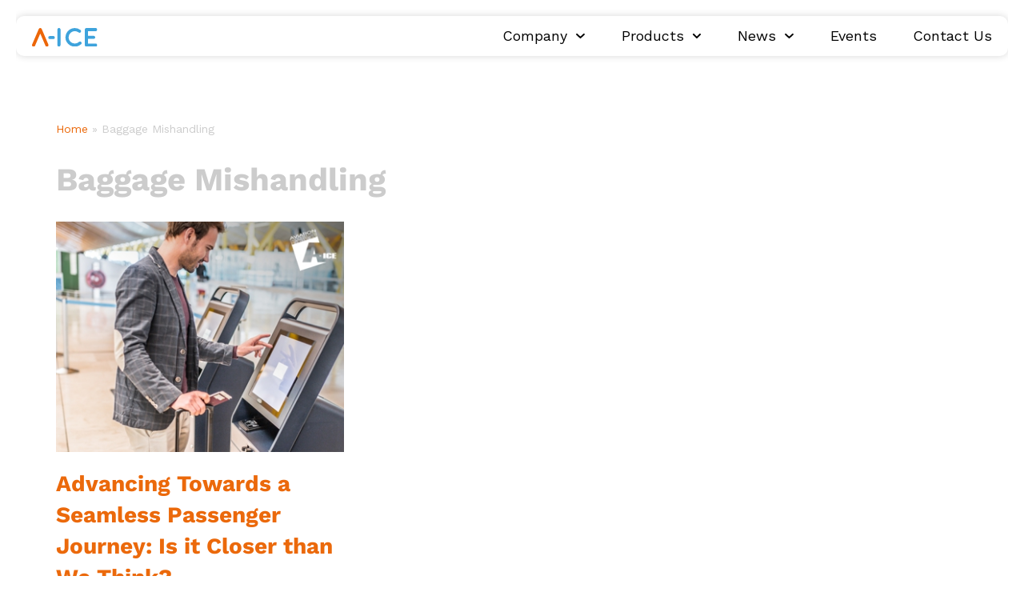

--- FILE ---
content_type: text/css
request_url: https://www.a-ice.aero/wp-content/uploads/elementor/css/post-3799.css?ver=1767867768
body_size: 1224
content:
.elementor-3799 .elementor-element.elementor-element-e413040{--display:flex;--flex-direction:row;--container-widget-width:calc( ( 1 - var( --container-widget-flex-grow ) ) * 100% );--container-widget-height:100%;--container-widget-flex-grow:1;--container-widget-align-self:stretch;--flex-wrap-mobile:wrap;--align-items:center;--border-radius:10px 10px 10px 10px;box-shadow:0px 0px 10px 0px rgba(0, 0, 0, 0.16);--margin-top:20px;--margin-bottom:0px;--margin-left:0px;--margin-right:0px;--padding-top:10px;--padding-bottom:10px;--padding-left:10px;--padding-right:10px;--z-index:1000;}.elementor-3799 .elementor-element.elementor-element-e413040:not(.elementor-motion-effects-element-type-background), .elementor-3799 .elementor-element.elementor-element-e413040 > .elementor-motion-effects-container > .elementor-motion-effects-layer{background-color:#FFFFFF;}.elementor-3799 .elementor-element.elementor-element-077c458{--display:flex;--padding-top:0px;--padding-bottom:0px;--padding-left:0px;--padding-right:0px;}.elementor-widget-image .widget-image-caption{color:var( --e-global-color-text );font-family:var( --e-global-typography-text-font-family ), Sans-serif;font-size:var( --e-global-typography-text-font-size );font-weight:var( --e-global-typography-text-font-weight );line-height:var( --e-global-typography-text-line-height );}.elementor-3799 .elementor-element.elementor-element-39ec09a{text-align:start;}.elementor-3799 .elementor-element.elementor-element-39ec09a img{width:100%;}.elementor-3799 .elementor-element.elementor-element-0884f22{--display:flex;--padding-top:0px;--padding-bottom:0px;--padding-left:0px;--padding-right:0px;}.elementor-widget-nav-menu .elementor-nav-menu .elementor-item{font-family:var( --e-global-typography-primary-font-family ), Sans-serif;font-weight:var( --e-global-typography-primary-font-weight );}.elementor-widget-nav-menu .elementor-nav-menu--main .elementor-item{color:var( --e-global-color-text );fill:var( --e-global-color-text );}.elementor-widget-nav-menu .elementor-nav-menu--main .elementor-item:hover,
					.elementor-widget-nav-menu .elementor-nav-menu--main .elementor-item.elementor-item-active,
					.elementor-widget-nav-menu .elementor-nav-menu--main .elementor-item.highlighted,
					.elementor-widget-nav-menu .elementor-nav-menu--main .elementor-item:focus{color:var( --e-global-color-accent );fill:var( --e-global-color-accent );}.elementor-widget-nav-menu .elementor-nav-menu--main:not(.e--pointer-framed) .elementor-item:before,
					.elementor-widget-nav-menu .elementor-nav-menu--main:not(.e--pointer-framed) .elementor-item:after{background-color:var( --e-global-color-accent );}.elementor-widget-nav-menu .e--pointer-framed .elementor-item:before,
					.elementor-widget-nav-menu .e--pointer-framed .elementor-item:after{border-color:var( --e-global-color-accent );}.elementor-widget-nav-menu{--e-nav-menu-divider-color:var( --e-global-color-text );}.elementor-widget-nav-menu .elementor-nav-menu--dropdown .elementor-item, .elementor-widget-nav-menu .elementor-nav-menu--dropdown  .elementor-sub-item{font-family:var( --e-global-typography-accent-font-family ), Sans-serif;font-weight:var( --e-global-typography-accent-font-weight );}.elementor-3799 .elementor-element.elementor-element-4285302 > .elementor-widget-container{margin:0px 0px 0px 0px;padding:0px 0px 0px 0px;}.elementor-3799 .elementor-element.elementor-element-4285302 .elementor-menu-toggle{margin-left:auto;background-color:#02010100;}.elementor-3799 .elementor-element.elementor-element-4285302 .elementor-nav-menu .elementor-item{font-family:"Work Sans", Sans-serif;font-size:18px;font-weight:400;line-height:1em;}.elementor-3799 .elementor-element.elementor-element-4285302 .elementor-nav-menu--main .elementor-item{color:#000000;fill:#000000;padding-left:0px;padding-right:0px;padding-top:0px;padding-bottom:0px;}.elementor-3799 .elementor-element.elementor-element-4285302 .elementor-nav-menu--main .elementor-item:hover,
					.elementor-3799 .elementor-element.elementor-element-4285302 .elementor-nav-menu--main .elementor-item.elementor-item-active,
					.elementor-3799 .elementor-element.elementor-element-4285302 .elementor-nav-menu--main .elementor-item.highlighted,
					.elementor-3799 .elementor-element.elementor-element-4285302 .elementor-nav-menu--main .elementor-item:focus{color:var( --e-global-color-fe5569d );fill:var( --e-global-color-fe5569d );}.elementor-3799 .elementor-element.elementor-element-4285302{--e-nav-menu-horizontal-menu-item-margin:calc( 45px / 2 );}.elementor-3799 .elementor-element.elementor-element-4285302 .elementor-nav-menu--main:not(.elementor-nav-menu--layout-horizontal) .elementor-nav-menu > li:not(:last-child){margin-bottom:45px;}.elementor-3799 .elementor-element.elementor-element-4285302 .elementor-nav-menu--dropdown a, .elementor-3799 .elementor-element.elementor-element-4285302 .elementor-menu-toggle{color:var( --e-global-color-text );fill:var( --e-global-color-text );}.elementor-3799 .elementor-element.elementor-element-4285302 .elementor-nav-menu--dropdown a:hover,
					.elementor-3799 .elementor-element.elementor-element-4285302 .elementor-nav-menu--dropdown a:focus,
					.elementor-3799 .elementor-element.elementor-element-4285302 .elementor-nav-menu--dropdown a.elementor-item-active,
					.elementor-3799 .elementor-element.elementor-element-4285302 .elementor-nav-menu--dropdown a.highlighted,
					.elementor-3799 .elementor-element.elementor-element-4285302 .elementor-menu-toggle:hover,
					.elementor-3799 .elementor-element.elementor-element-4285302 .elementor-menu-toggle:focus{color:var( --e-global-color-fe5569d );}.elementor-3799 .elementor-element.elementor-element-4285302 .elementor-nav-menu--dropdown a:hover,
					.elementor-3799 .elementor-element.elementor-element-4285302 .elementor-nav-menu--dropdown a:focus,
					.elementor-3799 .elementor-element.elementor-element-4285302 .elementor-nav-menu--dropdown a.elementor-item-active,
					.elementor-3799 .elementor-element.elementor-element-4285302 .elementor-nav-menu--dropdown a.highlighted{background-color:#02010100;}.elementor-3799 .elementor-element.elementor-element-4285302 .elementor-nav-menu--dropdown .elementor-item, .elementor-3799 .elementor-element.elementor-element-4285302 .elementor-nav-menu--dropdown  .elementor-sub-item{font-family:"Work Sans", Sans-serif;font-size:16px;font-weight:400;}.elementor-3799 .elementor-element.elementor-element-4285302 .elementor-nav-menu--dropdown{border-radius:10px 10px 10px 10px;}.elementor-3799 .elementor-element.elementor-element-4285302 .elementor-nav-menu--dropdown li:first-child a{border-top-left-radius:10px;border-top-right-radius:10px;}.elementor-3799 .elementor-element.elementor-element-4285302 .elementor-nav-menu--dropdown li:last-child a{border-bottom-right-radius:10px;border-bottom-left-radius:10px;}.elementor-3799 .elementor-element.elementor-element-4285302 .elementor-nav-menu--main .elementor-nav-menu--dropdown, .elementor-3799 .elementor-element.elementor-element-4285302 .elementor-nav-menu__container.elementor-nav-menu--dropdown{box-shadow:0px 0px 10px 0px rgba(0, 0, 0, 0.16);}.elementor-3799 .elementor-element.elementor-element-4285302 .elementor-nav-menu--main > .elementor-nav-menu > li > .elementor-nav-menu--dropdown, .elementor-3799 .elementor-element.elementor-element-4285302 .elementor-nav-menu__container.elementor-nav-menu--dropdown{margin-top:20px !important;}.elementor-3799 .elementor-element.elementor-element-4285302 div.elementor-menu-toggle{color:var( --e-global-color-fe5569d );}.elementor-3799 .elementor-element.elementor-element-4285302 div.elementor-menu-toggle svg{fill:var( --e-global-color-fe5569d );}.elementor-3799{margin:0px 0px 0px 0px;padding:0px 0px 20px 00px;}.elementor-theme-builder-content-area{height:400px;}.elementor-location-header:before, .elementor-location-footer:before{content:"";display:table;clear:both;}@media(max-width:1024px){.elementor-3799 .elementor-element.elementor-element-e413040{--justify-content:center;--margin-top:15px;--margin-bottom:0px;--margin-left:0px;--margin-right:0px;--padding-top:10px;--padding-bottom:10px;--padding-left:10px;--padding-right:10px;}.elementor-widget-image .widget-image-caption{font-size:var( --e-global-typography-text-font-size );line-height:var( --e-global-typography-text-line-height );}.elementor-3799 .elementor-element.elementor-element-4285302 .elementor-nav-menu--main .elementor-item{padding-top:3px;padding-bottom:3px;}.elementor-3799 .elementor-element.elementor-element-4285302 .elementor-nav-menu--dropdown .elementor-item, .elementor-3799 .elementor-element.elementor-element-4285302 .elementor-nav-menu--dropdown  .elementor-sub-item{font-size:18px;}.elementor-3799 .elementor-element.elementor-element-4285302 .elementor-nav-menu--dropdown a{padding-top:10px;padding-bottom:10px;}.elementor-3799 .elementor-element.elementor-element-4285302 .elementor-nav-menu--main > .elementor-nav-menu > li > .elementor-nav-menu--dropdown, .elementor-3799 .elementor-element.elementor-element-4285302 .elementor-nav-menu__container.elementor-nav-menu--dropdown{margin-top:25px !important;}.elementor-3799 .elementor-element.elementor-element-4285302{--nav-menu-icon-size:25px;}.elementor-3799{padding:0px 0px 15px 0px;}}@media(min-width:768px){.elementor-3799 .elementor-element.elementor-element-e413040{--content-width:1200px;}.elementor-3799 .elementor-element.elementor-element-077c458{--width:30%;}.elementor-3799 .elementor-element.elementor-element-0884f22{--width:70%;}}@media(max-width:767px){.elementor-3799 .elementor-element.elementor-element-e413040{--flex-direction:row;--container-widget-width:initial;--container-widget-height:100%;--container-widget-flex-grow:1;--container-widget-align-self:stretch;--flex-wrap-mobile:wrap;--flex-wrap:nowrap;--margin-top:10px;--margin-bottom:0px;--margin-left:0px;--margin-right:0px;}.elementor-3799 .elementor-element.elementor-element-077c458{--width:50%;}.elementor-widget-image .widget-image-caption{font-size:var( --e-global-typography-text-font-size );line-height:var( --e-global-typography-text-line-height );}.elementor-3799 .elementor-element.elementor-element-0884f22{--width:50%;}.elementor-3799 .elementor-element.elementor-element-4285302 .elementor-nav-menu--dropdown .elementor-item, .elementor-3799 .elementor-element.elementor-element-4285302 .elementor-nav-menu--dropdown  .elementor-sub-item{font-size:16px;}.elementor-3799 .elementor-element.elementor-element-4285302 .elementor-nav-menu--dropdown a{padding-left:8px;padding-right:8px;padding-top:10px;padding-bottom:10px;}.elementor-3799 .elementor-element.elementor-element-4285302 .elementor-nav-menu--main > .elementor-nav-menu > li > .elementor-nav-menu--dropdown, .elementor-3799 .elementor-element.elementor-element-4285302 .elementor-nav-menu__container.elementor-nav-menu--dropdown{margin-top:10px !important;}.elementor-3799{padding:0px 0px 10px 0px;}}/* Start custom CSS for nav-menu, class: .elementor-element-4285302 */.elementor-widget-container ol,
.elementor-widget-container ul {
		margin-bottom: 0rem !important;
}/* End custom CSS */